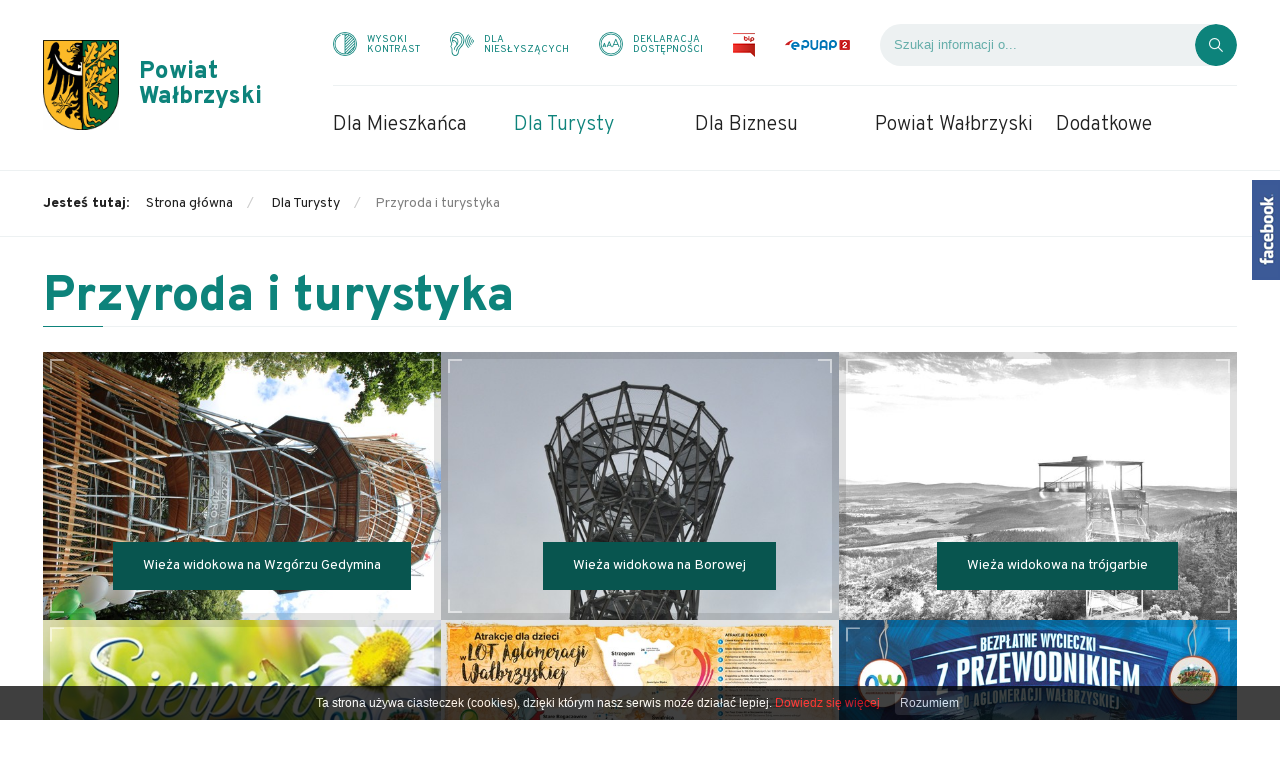

--- FILE ---
content_type: text/html; charset=UTF-8
request_url: https://www.powiatwalbrzyski.pl/Przyroda_i_turystyka.html
body_size: 5661
content:
<!DOCTYPE html>
<html lang="pl">

<head>
		<meta charset="utf-8" />
	<title>Przyroda i turystyka</title>
	<link rel="shortcut icon" href="favicon.ico" type="image/x-icon" />
	<meta name="keywords" content="Starostwo Powiatowe, Wałbrzych, Portal, powiat, samorząd, ziemia wałbrzyska" />
	<meta name="description" content="Portal Starostwa Powiatowego w Wałbrzychu" />
	<meta name="author" content="Studio Fabryka" />

	<meta property="og:title" content="Przyroda i turystyka" />
	<meta property="og:description" content="Portal Starostwa Powiatowego w Wałbrzychu" />
	<meta property="og:url" content="http://www.powiatwalbrzyski.pl/Przyroda_i_turystyka.html" />
	<meta property="og:type" content="article" />
	<!-- Global site tag (gtag.js) - Google Analytics -->
	<script async src="https://www.googletagmanager.com/gtag/js?id=G-ECJLN0H722"></script>
	<script>
		window.dataLayer = window.dataLayer || [];
		function gtag(){dataLayer.push(arguments);}
		gtag('js', new Date());

		gtag('config', 'G-ECJLN0H722');
	</script>
	<meta name="viewport" content="width=device-width, initial-scale=1.0">

	<link rel="preload" as="style" href="/css/min/main.min.css" />
	<link rel="preload" as="style" href="/css/min/prefabrykat.min.css" />
	<link rel="preload" as="style" href="/css/min/rwd.min.css" />

	<link href="https://fonts.googleapis.com/css2?family=Overpass:wght@300;400;800&display=swap" rel="stylesheet">

	<link rel="stylesheet" href="/css/min/main.min.css" />
	<link rel="stylesheet" href="/css/min/prefabrykat.min.css" />

	
	
	
	<link rel="stylesheet" href="/css/min/rwd.min.css" />

	<link rel="stylesheet" href="css/min/pagination.min.css">
	<link rel="stylesheet" media="print" onload="this.media='all'" href="https://cdnjs.cloudflare.com/ajax/libs/aos/2.3.4/aos.css" />
	<link rel="stylesheet" media="print" onload="this.media='all'" href="https://cdnjs.cloudflare.com/ajax/libs/Swiper/4.5.0/css/swiper.min.css" />


	<script src="https://code.jquery.com/jquery-3.2.1.min.js" integrity="sha256-hwg4gsxgFZhOsEEamdOYGBf13FyQuiTwlAQgxVSNgt4=" crossorigin="anonymous"></script>
		<script src="https://code.jquery.com/jquery-migrate-3.0.1.min.js" integrity="sha256-F0O1TmEa4I8N24nY0bya59eP6svWcshqX1uzwaWC4F4=" crossorigin="anonymous"></script>


		<link rel="stylesheet" href="https://code.jquery.com/ui/1.12.1/themes/base/jquery-ui.css">
		<!-- <script src="js/addons/jquery-ui.min.js"></script> -->
		<script
  src="https://code.jquery.com/ui/1.12.1/jquery-ui.min.js"
  integrity="sha256-VazP97ZCwtekAsvgPBSUwPFKdrwD3unUfSGVYrahUqU="
  crossorigin="anonymous"></script>

	<link rel="manifest" href="/manifest.json" />
	<link rel="apple-touch-icon" sizes="180x180" href="/fav/apple-touch-icon.png" />
	<link rel="icon" type="image/png" sizes="32x32" href="/fav/favicon-32x32.png" />
	<link rel="icon" type="image/png" sizes="16x16" href="/fav/favicon-16x16.png" />
	<link rel="mask-icon" href="/fav/safari-pinned-tab.svg" color="#000000" />
	<meta name="msapplication-TileColor" content="#000000" />
	<meta name="theme-color" content="#000000" />

		</head>

<body class="sub ">

		<div id="fb-root"></div>
<script>(function(d, s, id) {
  var js, fjs = d.getElementsByTagName(s)[0];
  if (d.getElementById(id)) return;
  js = d.createElement(s); js.id = id;
  js.src = "//connect.facebook.net/pl_PL/sdk.js#xfbml=1&version=v2.3";
  fjs.parentNode.insertBefore(js, fjs);
}(document, 'script', 'facebook-jssdk'));</script>

	<div class="fb_slider_right">
		<img src="img/fb_button_right.png" alt="" class="button">
		<div class="sliderbody">
			<div class="fb-page" data-href="https://www.facebook.com/ZiemiaWalbrzyska/" data-hide-cover="false" data-show-facepile="true" data-show-posts="true"><div class="fb-xfbml-parse-ignore"><blockquote cite="https://www.facebook.com/ZiemiaWalbrzyska/"><a href="https://www.facebook.com/ZiemiaWalbrzyska/">Powiat Wałbrzyski</a></blockquote></div></div>
		</div>
	</div>

	<nav id="navbar">
		<div class="container">
			<a href="/" class="logo">
				<img src="img/herb.gif" alt="Strona główna" />
				<span>
					<strong>Powiat<br>Wałbrzyski</strong>
				</span>
			</a>

			<div id="navbar_right">

				<div class="navbar_right--top">
	   			    <a href="#" class="kontrast ic hidden--mobile"><img src="img/kontrast.svg" height="25" alt="dostępność - kontrast"> <span>Wysoki<br>kontrast</span></a>
					<a href="#" class="nieslyszacy ic hidden--mobile"><img src="img/nieslyszacy.svg" height="25" alt="dostępność - transkrypcja"> <span>Dla<br>niesłyszących</span></a>
					<a href="https://www.powiatwalbrzyski.pl/Deklaracja_dostepnosci.html" class="toggleSize ic hidden--mobile"><img src="img/fontsize.svg" height="25" alt="dostępność - czcionka"> <span>Deklaracja<br>dostępności</span></a>
					<a href="https://bip.powiatwalbrzyski.pl/" target="_blank" rel="noopener noreferrer" class="bip"><img src="img/bip.png" alt="Serwis BIP Powiatu Wałbrzyskiego"></a>
					<a href="https://epuap.gov.pl/wps/portal/strefa-klienta/katalog-spraw/profil-urzedu/SPWalbrzych" target="_blank" rel="noopener noreferrer" class="epuap"><img src="img/epuap.png" alt="Sprawy urzędowe przez Internet"></a>

					<form action="/" method="GET" class="wyszukiwarka hidden--mobile">
						<input type="search" name="search" placeholder="Szukaj informacji o..." aria-label="Wyszukiwarka" label="Szukaj informacji">
						<button type="submit" aria-label="Kliknij, aby wyszukać" label="Szukaj informacji"><img src="img/szukaj.svg" height="43" alt="Szukaj informacji"></button>
					</form>






				</div>

				<div class="navbar_right--bottom">
					<ul class="navbar-nav">
						<li class="hidden--desktop">
							<form action="/" method="GET" class="wyszukiwarka">
								<input type="search" name="search" placeholder="Szukaj informacji o..." aria-label="Wyszukiwarka" label="Szukaj informacji">
								<button type="submit" aria-label="Kliknij, aby wyszukać" label="Szukaj informacji"><img src="img/szukaj.svg" height="43" alt="Szukaj informacji"></button>
							</form>
						</li>

												<li>
							<a	href="Dla_Mieszkanca.html"		role="menuitem"	aria-haspopup="true"	aria-expanded="false">
								Dla Mieszkańca							</a>
							<ul class="dropdown">
								<li>
									<a href="Nieodplatna_pomoc_prawna.html" role="menuitem">
										Nieodpłatna pomoc prawna									</a>
								</li>
								<li>
									<a href="Rzecznik_Praw_Konsumenta.html" role="menuitem">
										Rzecznik Praw Konsumenta									</a>
								</li>
								<li>
									<a href="ngo_organizacje_pozarzadowe.html" role="menuitem">
										NGO Organizacje pozarządowe									</a>
								</li>
								<li>
									<a href="Fundusz_Drog_Samorzadowych.html" role="menuitem">
										Fundusz Dróg Samorządowych									</a>
								</li>
								<li>
									<a href="Fundusz_Inwestycji_Lokalnych.html" role="menuitem">
										Fundusz Inwestycji Lokalnych									</a>
								</li>
								<li>
									<a href="Rzadowy_fundusz_Polski_Lad_38683.html" role="menuitem">
										Rządowy Fundusz Polski Ład									</a>
								</li>
								<li>
									<a href="Oswiata.html" role="menuitem">
										Oświata									</a>
								</li>
								<li>
									<a href="Zdrowie.html" role="menuitem">
										Zdrowie									</a>
								</li>
								<li>
									<a href="Dni_Powiatu_Walbrzyskiego.html" role="menuitem">
										Dni Powiatu Wałbrzyskiego									</a>
								</li>
								<li>
									<a href="Nagrody_Starosty_Walbrzyskiego_za_osiagniecia_artystyczne.html" role="menuitem">
										Nagrody Starosty									</a>
								</li>
								<li>
									<a href="Biblioteka.html" role="menuitem">
										Biblioteka									</a>
								</li>
								<li>
									<a href="http://bip.powiatwalbrzyski.pl/uchwala/1364/uchwala-nr-xxvii-49-2021" role="menuitem">
										Zasłużony dla  Powiatu									</a>
								</li>
							</ul>
						</li>
						<li>
							<a	href="#"	class="active"	role="menuitem"	aria-haspopup="true"	aria-expanded="false">
								Dla Turysty							</a>
							<ul class="dropdown">
								<li>
									<a href="Historia_i_zabytki.html" role="menuitem">
										Historia i zabytki									</a>
								</li>
								<li>
									<a href="Kompleks_RIESE.html" role="menuitem">
										Kompleks RIESE									</a>
								</li>
								<li>
									<a href="Przyroda_i_turystyka.html" role="menuitem">
										Przyroda i turystyka									</a>
								</li>
								<li>
									<a href="Ciekawe_miejsca.html" role="menuitem">
										Ciekawe miejsca									</a>
								</li>
								<li>
									<a href="Smaki_powiatu.html" role="menuitem">
										Smaki powiatu									</a>
								</li>
								<li>
									<a href="Agroturystyka.html" role="menuitem">
										Schroniska i agroturystyka									</a>
								</li>
								<li>
									<a href="Trasy_rowerowe.html" role="menuitem">
										Trasy rowerowe									</a>
								</li>
								<li>
									<a href="Wyciagi_narciarskie.html" role="menuitem">
										Wyciągi narciarskie									</a>
								</li>
							</ul>
						</li>
						<li>
							<a	href="#"		role="menuitem"	aria-haspopup="true"	aria-expanded="false">
								Dla Biznesu							</a>
							<ul class="dropdown">
								<li>
									<a href="/Wsparcie_dla_przedsiebiorcow_-_Tarcza_antykryzysowa.html" role="menuitem">
										Tarcza antykryzysowa									</a>
								</li>
								<li>
									<a href="http://ewid.powiatwalbrzyski.pl" role="menuitem">
										Informacja Przestrzenna Portal									</a>
								</li>
							</ul>
						</li>
						<li>
							<a	href="Powiat_Walbrzyski.html"		role="menuitem"	aria-haspopup="true"	aria-expanded="false">
								Powiat Wałbrzyski							</a>
							<ul class="dropdown">
								<li>
									<a href="Patronat_honorowy.html" role="menuitem">
										Patronat honorowy									</a>
								</li>
								<li>
									<a href="Rada_i_zarzad_powiatu.html" role="menuitem">
										Rada i Zarząd Powiatu									</a>
								</li>
								<li>
									<a href="Statut_powiatu.html" role="menuitem">
										Statut powiatu									</a>
								</li>
								<li>
									<a href="Strategia_Rozwoju_Powiatu_Walbrzyskiego_na_lata_2014-2020.html" role="menuitem">
										Strategia Rozwoju Powiatu Wałbrzyskiego									</a>
								</li>
								<li>
									<a href="Drogi_Powiatu_Walbrzyskiego.html" role="menuitem">
										Drogi Powiatu Wałbrzyskiego									</a>
								</li>
								<li>
									<a href="Do_pobrania_38847.html" role="menuitem">
										Do pobrania									</a>
								</li>
								<li>
									<a href="Unia_Europejska.html" role="menuitem">
										Unia Europejska									</a>
								</li>
								<li>
									<a href="Kontakt.html" role="menuitem">
										Kontakt									</a>
								</li>
								<li>
									<a href="Informacje_statystyczne.html" role="menuitem">
										Informacje statystyczne									</a>
								</li>
							</ul>
						</li>
						<li>
							<a	href="#"		role="menuitem"	aria-haspopup="true"	aria-expanded="false">
								Dodatkowe							</a>
							<ul class="dropdown">
								<li>
									<a href="Polityka_prywatnosci.html" role="menuitem">
										Polityka prywatności									</a>
								</li>
								<li>
									<a href="http://bip.powiatwalbrzyski.pl/artykul/78/4139" role="menuitem">
										Ochrona danych osobowych									</a>
								</li>
								<li>
									<a href="Deklaracja_dostepnosci.html" role="menuitem">
										Deklaracja dostępności									</a>
								</li>
								<li>
									<a href="Monitoring_wizyjny.html" role="menuitem">
										Monitoring wizyjny									</a>
								</li>
							</ul>
						</li>

						<li class="hidden--desktop ic cev">
							<a href="https://www.powiatwalbrzyski.pl/Deklaracja_dostepnosci.html" class="nieslyszacy ic"><img src="img/nieslyszacy.svg" height="25" alt="dostępność - transkrypcja"> <span>Deklaracja<br>dostępności</span></a>
							<a href="https://bip.powiatwalbrzyski.pl/" target="_blank" rel="noopener noreferrer" class="bip"><img src="img/bip.png" alt="Serwis BIP Powiatu Wałbrzyskiego"></a>
							<a href="https://epuap.gov.pl/wps/portal/strefa-klienta/katalog-spraw/profil-urzedu/SPWalbrzych" target="_blank" rel="noopener noreferrer" class="epuap"><img src="img/epuap.png" alt="Sprawy urzędowe przez Internet"></a>
						</li>
					</ul>
				</div>

			</div>
		</div>
	</nav>

<section id="breadcrumbs">
	<div class="container">
		<strong>Jesteś tutaj:</strong>
		<a href="/">Strona główna</a>

		<a href="Dla_Turysty.html">Dla Turysty</a><span>Przyroda i turystyka</span>	</div>
</section>

	<main>
		<div class="container">
	<div class="row">
		<article class="col col-12">
			<section id="turystyka">
				<h1>Przyroda i turystyka</h1>
				<div class="row istr">
										<div class="col r" loading="lazy" data-check="">
						<a href="Wieza_widokowa_na_Wzgorzu_Gedymina.html" loading="lazy">
							<span class="caption">
								<div class="caption_title">Wieża widokowa na Wzgórzu Gedymina</div>
							</span>
															<img loading="lazy" class="fluid" src="photos/p_big_38322_1.jpg" alt="Wieża widokowa na Wzgórzu Gedymina" />
													</a>
					</div>
										<div class="col r" loading="lazy" data-check="">
						<a href="Wieza_widokowa_na_Borowej.html" loading="lazy">
							<span class="caption">
								<div class="caption_title">Wieża widokowa na Borowej</div>
							</span>
															<img loading="lazy" class="fluid" src="photos/p_big_38321_1.jpg" alt="Wieża widokowa na Borowej" />
													</a>
					</div>
										<div class="col r" loading="lazy" data-check="">
						<a href="Wieza_widokowa_na_trojgarbie.html" loading="lazy">
							<span class="caption">
								<div class="caption_title">Wieża widokowa na trójgarbie</div>
							</span>
															<img loading="lazy" class="fluid" src="photos/p_big_38320_1.jpg" alt="Wieża widokowa na trójgarbie" />
													</a>
					</div>
										<div class="col r" loading="lazy" data-check="">
						<a href="Oferta_w_LOT_AW_w_sierpniu.html" loading="lazy">
							<span class="caption">
								<div class="caption_title">Oferta w LOT AW w sierpniu</div>
							</span>
															<img loading="lazy" class="fluid" src="photos/p_big_38087_1.jpg" alt="Oferta w LOT AW w sierpniu" />
													</a>
					</div>
										<div class="col r" loading="lazy" data-check="">
						<a href="LOT_dla_dzieci.html" loading="lazy">
							<span class="caption">
								<div class="caption_title">LOT dla dzieci</div>
							</span>
															<img loading="lazy" class="fluid" src="photos/p_big_38084_1.jpg" alt="LOT dla dzieci" />
													</a>
					</div>
										<div class="col r" loading="lazy" data-check="">
						<a href="Bezplatne_wycieczki_w_wakacje.html" loading="lazy">
							<span class="caption">
								<div class="caption_title">Bezpłatne wycieczki w wakacje</div>
							</span>
															<img loading="lazy" class="fluid" src="photos/p_big_38052_1.jpg" alt="Bezpłatne wycieczki w wakacje" />
													</a>
					</div>
										<div class="col r" loading="lazy" data-check="">
						<a href="Aglomeracja_Walbrzyska_dla_aktywnych.html" loading="lazy">
							<span class="caption">
								<div class="caption_title">Aglomeracja Wałbrzyska dla aktywnych</div>
							</span>
															<img loading="lazy" class="fluid" src="photos/p_big_37950_1.jpg" alt="Aglomeracja Wałbrzyska dla aktywnych" />
													</a>
					</div>
										<div class="col r" loading="lazy" data-check="">
						<a href="Wieze_widokowe_w_powiecie_walbrzyskim.html" loading="lazy">
							<span class="caption">
								<div class="caption_title">Wieże widokowe w powiecie wałbrzyskim</div>
							</span>
															<img loading="lazy" class="fluid" src="photos/p_big_37949_1.jpg" alt="Wieże widokowe w powiecie wałbrzyskim" />
													</a>
					</div>
										<div class="col r" loading="lazy" data-check="">
						<a href="Ziemia_Walbrzyska_-_dla_aktywnych.html" loading="lazy">
							<span class="caption">
								<div class="caption_title">Ziemia Wałbrzyska ? dla aktywnych</div>
							</span>
															<img loading="lazy" class="fluid" src="photos/p_big_37733_1.jpg" alt="Ziemia Wałbrzyska ? dla aktywnych" />
													</a>
					</div>
									</div>
				<div class="row cc">
					<!-- paginator -->
					<ul class="pagination ic cc mt-3 px">
						<li class="active"><a href="/Przyroda_i_turystyka.html?&p=1">1</a></li><li class="insertPage"><input type="text" value="" name="page" placeholder="..." min="1" max="2"></li><li class="insertPage"><input type="text" value="" name="page" placeholder="..." min="1" max="2"></li><li><a href="/Przyroda_i_turystyka.html?&p=2">2</a></li>					</ul>
				</div>



			</section>
	</div>
</div>	</main>


	<div class="container">
		<hr class="bottom_hr">
	</div>

	<footer>
		<div class="container">
			<div class="row cb">
				<div class="col col-3">
					<p><span style="font-size: 14px;"><strong>STAROSTWO POWIATOWE</strong></span><br>Aleja Wyzwolenia&nbsp;20-24<br>58 - 300 Wałbrzych</p>
<p><span style="font-size: 22px;">+48 74 84 60 700</span><br><br><strong>sekretariat@powiatwalbrzyski.pl</strong></p>				</div>
				<div class="col col-3">
					<p><strong>GODZINY PRACY URZĘDU</strong></p>
<table style="border: 0px;" border="0" cellspacing="0" cellpadding="0">
<tbody>
<tr style="border: 0px;">
<td style="padding: 0px 5px 0px 0px; border: 0px;"><span style="font-size: 14px;">Poniedziałek</span></td>
<td style="padding: 0px 5px 0px 0px; border: 0px;">&nbsp;</td>
<td style="padding: 0px 5px 0px 0px; border: 0px;"><span style="font-size: 14px;"><span style="font-size: 14px;">7:00&nbsp;- 15:00</span></span></td>
</tr>
<tr style="border: 0px;">
<td style="padding: 0px 5px 0px 0px; border: 0px;"><span style="font-size: 14px;">Wtorek</span></td>
<td style="padding: 0px 5px 0px 0px; border: 0px;">&nbsp;</td>
<td style="padding: 0px 5px 0px 0px; border: 0px;"><span style="font-size: 14px;"><span style="font-size: 14px;">7:00&nbsp;- 16:00</span></span></td>
</tr>
<tr style="border: 0px;">
<td style="padding: 0px 5px 0px 0px; border: 0px;"><span style="font-size: 14px;">Środa</span></td>
<td style="padding: 0px 5px 0px 0px; border: 0px;">&nbsp;</td>
<td style="padding: 0px 5px 0px 0px; border: 0px;"><span style="font-size: 14px;"><span style="font-size: 14px;">7:00&nbsp;- 15:00</span></span></td>
</tr>
<tr style="border: 0px;">
<td style="padding: 0px 5px 0px 0px; border: 0px;"><span style="font-size: 14px;">Czwartek</span></td>
<td style="padding: 0px 5px 0px 0px; border: 0px;">&nbsp;</td>
<td style="padding: 0px 5px 0px 0px; border: 0px;"><span style="font-size: 14px;"><span style="font-size: 14px;">7:00&nbsp;- 15:00</span></span></td>
</tr>
<tr style="border: 0px;">
<td style="padding: 0px 5px 0px 0px; border: 0px;"><span style="font-size: 14px;">Piątek</span></td>
<td style="padding: 0px 5px 0px 0px; border: 0px;">&nbsp;</td>
<td style="padding: 0px 5px 0px 0px; border: 0px;"><span style="font-size: 14px;"><span style="font-size: 14px;">7:00&nbsp;- 14:00</span></span></td>
</tr>
</tbody>
</table>				</div>
				<div class="col col-3">
					<p><strong>INFORMACJE</strong></p>
<ul>
<li><a href="../Polityka_prywatnosci.html">Polityka prywatności</a></li>
<li><a href="../Deklaracja_dostepnosci.html">Deklaracja dostępności</a></li>
<li><a href="https://bip.powiatwalbrzyski.pl/artykul/78/4139">Ochrona danych osobowych</a></li>
</ul>				</div>
				<div class="col col-3">
					<p>&nbsp;</p>
<p><a href="https://archiwum.powiatwalbrzyski.pl" target="_blank">Archiwalna wersja strony www</a></p>
<p><a href="http://oldbip.powiatwalbrzyski.pl" target="_blank">Archiwalna wersja strony BIP</a></p>				</div>
					
			</div>
			<hr class="bottom_hr">
			<img src="img/ue_2023a.jpg" class="row cb" alt="Fundusze Europejskie" />
			<div class="row cb ic">
				<span class="copy">&copy; 2020-2026 Starostwo Powiatowe w Wałbrzychu</span>

				<a href="https://studiofabryka.pl" class="madeby" title="strony internetowe, dobry cms, sklepy internetowe, studio fabryka">
					<small>realizacja 2020</small>
					<img src="img/studiofabryka_white.svg" alt="Strony internetowe, Studio Fabryka" />
				</a>
			</div>
		</div>
	</footer>

	<script src="js/addons/pagination.js"></script>
	<script src="js/main.js"></script>

	
		<script>(function(d){var s = d.createElement("script");s.setAttribute("data-account", "nNGfBtcK56");s.setAttribute("src", "https://cdn.userway.org/widget.js");(d.body || d.head).appendChild(s);})(document)</script><noscript>Please ensure Javascript is enabled for purposes of <a href="https://userway.org">website accessibility</a></noscript>
</body>

</html> 

--- FILE ---
content_type: text/css
request_url: https://www.powiatwalbrzyski.pl/css/min/main.min.css
body_size: 5796
content:
a,abbr,acronym,address,applet,article,aside,audio,b,big,blockquote,body,canvas,caption,center,cite,code,dd,del,details,dfn,div,dl,dt,em,embed,fieldset,figcaption,figure,footer,form,h1,h2,h3,h4,h5,h6,header,hgroup,html,i,iframe,img,ins,kbd,label,legend,li,mark,menu,nav,object,ol,output,p,pre,q,ruby,s,samp,section,small,span,strike,strong,sub,summary,sup,table,tbody,td,tfoot,th,thead,time,tr,tt,u,ul,var,video{margin:0;padding:0;border:0;font-size:100%;font:inherit;vertical-align:baseline}article,aside,details,figcaption,figure,footer,header,hgroup,menu,nav,section{display:block}body{line-height:1}ol,ul{list-style:none}blockquote,q{quotes:none}blockquote:after,blockquote:before,q:after,q:before{content:'';content:none}table{border-collapse:collapse;border-spacing:0}a,button,input,select,textarea{outline:0}a{text-decoration:none}.container{width:100%;max-width:1194px;margin:0 auto}.container-fluid{width:calc(100% - 2 *);margin:0 5vw}:root{font-size:14px}body{font-size:1rem;font-family:Overpass,sans-serif;line-height:1.85em;font-weight:400;color:#202020;-webkit-font-variant-ligatures:no-common-ligatures;font-variant-ligatures:no-common-ligatures}body b,body strong{font-weight:800}.h1,.h2,.h3,.h4,.h5,.h6,h1,h2,h3,h4,h5,h6{font-family:Overpass,sans-serif;font-weight:800;margin:30px 0 15px;line-height:1.1em;color:#0d837b}.h1,h1{font-size:3.5rem}.h2,h2{font-size:2.78571rem}.h3,h3{font-size:2.21429rem}.h4,h4{font-size:1.78571rem}.h5,h5{font-size:1.42857rem}.h6,h6{font-size:1.14286rem}.sub .h1,.sub h1{font-size:3.5rem}.sub .h2,.sub h2{font-size:2.78571rem}.sub .h3,.sub h3{font-size:2.21429rem}.sub .h4,.sub h4{font-size:1.78571rem}.sub .h5,.sub h5{font-size:1.42857rem}.sub .h6,.sub h6{font-size:1.14286rem}.lead{font-size:1.42857rem;line-height:1.85em;font-weight:300}ol,p,ul{margin-bottom:14px}ol,ul{margin-left:30px}ol>li,ul>li{margin-bottom:7px}ul>li{list-style:disc outside}ol>li{list-style:decimal outside}blockquote{display:block;padding-left:90px;position:relative}blockquote em,blockquote small{display:block}blockquote em{font-size:1.3rem;line-height:1.85em;font-style:normal;color:#202020;text-align:left;margin-top:1.5em}blockquote p,blockquote small{text-align:right;font-size:1rem;color:#095e58;margin-bottom:1.5em}blockquote::before{position:absolute;top:3.5rem;left:0;content:'”';font-family:serif;opacity:.1;font-size:180px}.well{background:rgba(0,0,0,.05);padding:1rem 1.5rem}.text-left,.tl{text-align:left}.tc,.text-center{text-align:center}.text-right,.tr{text-align:right}.bold,.strong,b,strong{font-weight:800}.fw-100{font-weight:100}.fw-200{font-weight:200}.fw-300{font-weight:300}.fw-400{font-weight:400}.fw-500{font-weight:500}.fw-600{font-weight:600}.fw-700{font-weight:800}.fw-800{font-weight:800}.fw-900{font-weight:900}.fluid{max-width:100%;height:auto;display:block}.r-m,.responsive-media{position:relative;overflow:hidden;padding-top:56.25%}.r-m iframe,.responsive-media iframe{position:absolute;top:0;left:0;width:100%;height:100%;border:0}.alerts{position:relative}.alert{position:absolute;top:0;left:0;z-index:1;display:block;padding:10px 15px;margin-bottom:10px;color:#fff;font-weight:800;background-color:#ccc;width:calc(100% - 30px)}.alert.alert-success{background-color:#008020;z-index:20}.alert.alert-warning{background-color:#f59f00;z-index:2}.alert.alert-danger{background-color:#e42417;z-index:1}.alert.alert-info{background-color:#4babe2;z-index:20}.btn{background:#0d837b;display:inline-block;text-align:center;text-decoration:none;border:1px solid #0d837b;border-radius:8px;padding:.8rem 1.5rem .7rem;line-height:1em;font-family:Overpass,sans-serif;font-size:1rem;color:#fff;-webkit-transition:all .2s;transition:all .2s;font-family:Overpass,sans-serif}.btn:hover{background:#11a89e;border-color:#11a89e;-webkit-transform:translateY(-2px);transform:translateY(-2px);-webkit-box-shadow:0 3px 5px -1px rgba(0,0,0,.2);box-shadow:0 3px 5px -1px rgba(0,0,0,.2)}.btn:focus{background:#095e58;border-color:#095e58;-webkit-transform:translateY(1px);transform:translateY(1px);-webkit-box-shadow:0 0 2px 0 rgba(0,0,0,.2);box-shadow:0 0 2px 0 rgba(0,0,0,.2)}.btn.block{display:block}.btn.big{padding:1rem 3rem;font-size:1.5rem}.btn.small{font-size:.9rem;padding:.4rem .8rem}button{cursor:pointer}.btn.alt{background:0 0;color:#0d837b;border:1px solid #0d837b}.btn.alt:hover{color:#fff;background:#0d837b;-webkit-transform:translateY(-2px);transform:translateY(-2px);-webkit-box-shadow:0 3px 5px -1px rgba(0,0,0,.2);box-shadow:0 3px 5px -1px rgba(0,0,0,.2)}.btn.alt:focus{color:#fff;background:#095e58;-webkit-transform:translateY(1px);transform:translateY(1px);-webkit-box-shadow:0 0 2px 0 rgba(0,0,0,.2);box-shadow:0 0 2px 0 rgba(0,0,0,.2)}.bg-info{background:#4babe2;border-color:#4babe2}.bg-danger{background:#e42417;border-color:#e42417}.bg-warning{background:#f59f00;border-color:#f59f00}.bg-success{background:#008020;border-color:#008020}.bg-primary{background:#0d837b;border-color:#0d837b}.bg-secondary{background:#202020;border-color:#202020}.color-white{color:#fff}.color-black{color:#000}.color-info{color:#4babe2}.color-danger{color:#e42417}.color-warning{color:#f59f00}.color-success{color:#008020}.color-primary{color:#0d837b}.color-secondary{color:#202020}.bg-none{background:0 0!important}.navbar__toggler{display:none}body{padding-top:170px}#navbar{background:#fff;height:170px;position:fixed;top:0;left:0;width:100%;z-index:999;-webkit-transition:all .2s;transition:all .2s}#navbar .container,#navbar .container-fluid{height:100%;display:-webkit-box;display:-ms-flexbox;display:flex;-webkit-box-align:center;-ms-flex-align:center;align-items:center;-webkit-box-pack:justify;-ms-flex-pack:justify;justify-content:space-between}.logo{display:-webkit-box;display:-ms-flexbox;display:flex;-webkit-box-align:center;-ms-flex-align:center;align-items:center}.logo img{height:90px;display:block;-webkit-transition:all .2s;transition:all .2s;margin-right:20px}.logo span em,.logo span strong{display:block;color:#0d837b;-webkit-transition:all .2s;transition:all .2s}.logo strong{font-size:1.71429rem}.logo em{font-size:1.28571rem}.navbar_right--top{display:-webkit-box;display:-ms-flexbox;display:flex;-webkit-box-align:center;-ms-flex-align:center;align-items:center;height:80px;-webkit-transition:all .2s;transition:all .2s}.navbar_right--top a{margin-right:30px;display:-webkit-box;display:-ms-flexbox;display:flex;-webkit-box-align:center;-ms-flex-align:center;align-items:center;line-height:1em}.navbar_right--top a img{display:block}.navbar_right--bottom{height:80px;display:-webkit-box;display:-ms-flexbox;display:flex;-webkit-box-align:center;-ms-flex-align:center;align-items:center;-webkit-box-pack:end;-ms-flex-pack:end;justify-content:flex-end;border-top:1px solid #edf1f2}.kontrast img,.nieslyszacy img,.toggleSize img{margin-right:10px}.kontrast span,.nieslyszacy span,.toggleSize span{display:block;line-height:1em;font-size:.71429rem;color:#0d837b;text-transform:uppercase}.wyszukiwarka{display:-webkit-box;display:-ms-flexbox;display:flex;-webkit-box-align:stretch;-ms-flex-align:stretch;align-items:stretch;border-radius:50px;background-color:#edf1f2;width:357px;height:42px}.wyszukiwarka input{-webkit-box-flex:1;-ms-flex-positive:1;flex-grow:1;border:0;border-radius:50px 0 0 50px;background-color:transparent;color:#0d837b;-webkit-box-sizing:border-box;box-sizing:border-box;padding:0 1rem}.wyszukiwarka input::-webkit-input-placeholder{color:#0d837b;opacity:.6;-webkit-transition:opacity .2s;transition:opacity .2s}.wyszukiwarka input:-ms-input-placeholder{color:#0d837b;opacity:.6;-webkit-transition:opacity .2s;transition:opacity .2s}.wyszukiwarka input::-ms-input-placeholder{color:#0d837b;opacity:.6;-webkit-transition:opacity .2s;transition:opacity .2s}.wyszukiwarka input::placeholder{color:#0d837b;opacity:.6;-webkit-transition:opacity .2s;transition:opacity .2s}.wyszukiwarka input:focus::-webkit-input-placeholder{opacity:.3}.wyszukiwarka input:focus:-ms-input-placeholder{opacity:.3}.wyszukiwarka input:focus::-ms-input-placeholder{opacity:.3}.wyszukiwarka input:focus::placeholder{opacity:.3}.wyszukiwarka button{-webkit-box-flex:0;-ms-flex-positive:0;flex-grow:0;-ms-flex-negative:0;flex-shrink:0;border:0;padding:0;background-color:transparent;border-radius:100%;display:block;width:42px;-webkit-transition:all .2s;transition:all .2s;overflow:hidden}.wyszukiwarka button:hover{-webkit-filter:brightness(1.02);filter:brightness(1.02)}.wyszukiwarka button:hover img{-webkit-transform:rotate(90deg);transform:rotate(90deg)}.wyszukiwarka button:focus{-webkit-transform:scale(.98);transform:scale(.98);-webkit-filter:brightness(.9);filter:brightness(.9)}.wyszukiwarka button img{display:block;-webkit-transition:all .2s;transition:all .2s}#navbar.affix{background:#fff;height:70px;-webkit-box-shadow:0 10px 30px -5px rgba(0,0,0,.1);box-shadow:0 10px 30px -5px rgba(0,0,0,.1)}#navbar.affix .navbar_right--top{margin-top:-80px}#navbar.affix .logo strong{font-size:1.14286rem;line-height:1em}#navbar.affix .logo em{font-size:1rem}#navbar.affix .logo img{height:50px}.navbar-nav{margin:0;padding:0;list-style:none;display:-webkit-box;display:-ms-flexbox;display:flex;-webkit-box-align:center;-ms-flex-align:center;align-items:center;-webkit-box-pack:start;-ms-flex-pack:start;justify-content:flex-start;width:100%}.navbar-nav li{list-style:none;margin-left:0;margin-bottom:0;position:relative;-webkit-box-flex:1;-ms-flex:1;flex:1}.navbar-nav a{text-decoration:none;font-family:Overpass,sans-serif;font-size:1.42857rem;color:#202020;padding:0;-webkit-transition:all .2s;transition:all .2s}.navbar-nav>li>a{font-weight:300}.navbar-nav .active>a,.navbar-nav a.active,.navbar-nav a:focus,.navbar-nav a:hover,.navbar-nav li:hover>a{color:#0d837b}.dropdown{position:absolute;top:100%;left:0;margin:0;padding:0;min-width:230px;background:#fff;border-radius:0;-webkit-box-shadow:0 5px 15px -2px rgba(0,0,0,.2);box-shadow:0 5px 15px -2px rgba(0,0,0,.2);-webkit-transform:scaleY(0);transform:scaleY(0);opacity:0;-webkit-transform-origin:top;transform-origin:top;-webkit-transition:all .2s;transition:all .2s}li:hover>.dropdown{-webkit-transform:scaleY(1);transform:scaleY(1);opacity:1}.dropdown .dropdown{top:0;left:100%}.toLeft>.dropdown{right:0;left:auto}.dropdown .toLeft>.dropdown{top:0;right:100%;left:auto}.dropdown li{margin:0;list-style:none;padding:0;display:block;width:100%}.dropdown a{padding:10px 15px;display:block;border-top:1px solid #e2e2e2;line-height:1.1;font-size:14px;font-family:Overpass,sans-serif;border-radius:0}.dropdown a::after{display:none}.dropdown>li:hover>a{background:#0d837b;color:#fff}.dropdown>li:first-child>a{border:0}body{width:100%;overflow-x:hidden}#main a:not(.btn){color:#0d837b;-webkit-transition:all .2s;transition:all .2s;text-decoration:none}#main a:not(.btn):hover{color:#095e58;text-decoration:underline}header{background-color:#edf1f2;padding:30px 0}header .swiper-container{margin-right:4px;height:100%}header .swiper-container .swiper-slide img{width:100%;height:100%;-o-object-fit:cover;object-fit:cover;-o-object-position:center;object-position:center}header .row{-webkit-box-align:stretch;-ms-flex-align:stretch;align-items:stretch}header .col-6{width:50%;max-width:50%;-ms-flex-preferred-size:50%;flex-basis:50%;margin:0}header .col-6 .col-6:not(:last-child){margin-right:4px;width:calc(50% - 4px);max-width:calc(50% - 4px);-ms-flex-preferred-size:calc(50% - 4px);flex-basis:calc(50% - 4px)}header .col-6 .row:not(:last-child){margin-bottom:4px}header a{display:block;position:relative;overflow:hidden;height:100%;-webkit-transition:opacity .2s;transition:opacity .2s}header a img{position:relative;display:block;width:100%;height:100%;-o-object-fit:cover;object-fit:cover;-o-object-position:center;object-position:center;z-index:1;-webkit-transition:all .3s;transition:all .3s}header a .caption{position:absolute;bottom:0;left:0;z-index:20;-webkit-box-sizing:border-box;box-sizing:border-box;padding:60px 20px 20px;width:100%;color:#fff;background:-webkit-gradient(linear,left bottom,left top,from(rgba(0,0,0,.9)),to(transparent));background:linear-gradient(0deg,rgba(0,0,0,.9),transparent)}header a .caption small{font-weight:400;font-size:.725rem;line-height:1.1em;display:block;margin-bottom:10px}header a .caption strong{font-weight:800;font-size:1.14286rem;line-height:1.3em;display:block}header a:hover{opacity:.9}header a:hover img{-webkit-transform:scale(1.1);transform:scale(1.1)}.swiper-slide .caption strong{font-size:1.78571rem}.home main{padding:30px 0}.home h1,.home h2,.home h3{font-size:1.78571rem;margin-top:0;margin-bottom:30px;position:relative;padding-bottom:15px}.home h1::after,.home h1::before,.home h2::after,.home h2::before,.home h3::after,.home h3::before{content:'';display:block;height:1px;position:absolute;bottom:0;left:0}.home h1::after,.home h2::after,.home h3::after{z-index:20;width:60px;background-color:#0d837b}.home h1::before,.home h2::before,.home h3::before{z-index:10;width:100%;background-color:#edf1f2}.sub h1{margin-top:35px;margin-bottom:25px;position:relative;padding-bottom:2px}.sub h1::after,.sub h1::before{content:'';display:block;height:1px;position:absolute;bottom:0;left:0}.sub h1::after{z-index:20;width:60px;background-color:#0d837b}.sub h1::before{z-index:10;width:100%;background-color:#edf1f2}.sub h1 .data{font-weight:400;color:grey}.sub aside{margin-top:45px}.sub aside h3,.sub aside h4,.sub aside h5{font-size:1.78571rem;margin-top:0;margin-bottom:30px;position:relative;padding-bottom:15px}.sub aside h3::after,.sub aside h3::before,.sub aside h4::after,.sub aside h4::before,.sub aside h5::after,.sub aside h5::before{content:'';display:block;height:1px;position:absolute;bottom:0;left:0}.sub aside h3::after,.sub aside h4::after,.sub aside h5::after{z-index:20;width:60px;background-color:#0d837b}.sub aside h3::before,.sub aside h4::before,.sub aside h5::before{z-index:10;width:100%;background-color:#edf1f2}#news .card{margin-bottom:10px}#news .card_label{background-color:#0d837b;color:#fff;font-size:.71429rem;text-transform:uppercase;line-height:1.5em;display:inline-block;padding:2px 6px 0;border-radius:3px;margin-right:10px;font-weight:800}#news .card_label.id-31092,#news .card_label.id-37407{background-color:#f77411}#news .card_label.id-37705,#news .card_label.id-37747{background-color:#db2955}#news .card_label.id-37694{background-color:#039}#news .card_label.id-37697,#news .card_label.id-37702,#news .card_label.id-37704{background-color:#71b340}#news small{color:grey;font-size:.85714rem;line-height:1em;position:relative;top:2px}#news .card_img{margin:15px 0;display:block;width:100%;overflow:hidden}#news .card_img img{-webkit-transition:all .2s;transition:all .2s;display:block;width:100%}#news .card_img:hover img{-webkit-transform:scale(1.1);transform:scale(1.1);opacity:.9}#news .card_title{font-weight:800;color:#0d837b;display:block;font-size:1.42857rem;margin-bottom:10px;margin-top:23px;-webkit-transition:color .2s;transition:color .2s}#news .card_title:hover{color:#08554f}aside section{margin-bottom:30px}.tabs{display:-webkit-box;display:-ms-flexbox;display:flex;-webkit-box-align:stretch;-ms-flex-align:stretch;align-items:stretch;justify-items:flex-start}.tabs a{-webkit-box-flex:1;-ms-flex:auto;flex:auto;-webkit-box-sizing:border-box;box-sizing:border-box;border:1px solid #edf1f2;border-right:1px solid #fff;border-bottom:1px solid #fff;background-color:#edf1f2;font-size:1rem;color:#202020;padding:15px 15px 10px;text-align:center;line-height:1em;-webkit-transition:all .2s;transition:all .2s}.tabs a:hover{opacity:.8;color:#0d837b}.tabs a.active{background-color:#fff;border:1px solid #edf1f2;border-bottom:1px solid #fff;color:#0d837b}.tab_content:not(.tab_content--active){display:none}.tab_content{padding:15px 0}.event{display:-webkit-box;display:-ms-flexbox;display:flex;-webkit-box-align:center;-ms-flex-align:center;align-items:center;padding-bottom:15px;margin-bottom:15px;border-bottom:1px solid #edf1f2}.event_date{display:-webkit-box;display:-ms-flexbox;display:flex;-webkit-box-orient:vertical;-webkit-box-direction:normal;-ms-flex-direction:column;flex-direction:column;-webkit-box-align:stretch;-ms-flex-align:stretch;align-items:stretch;justify-items:center;margin-right:15px;width:45px;height:45px;border-radius:8px;background-color:#fbac42;color:#fff;font-weight:800;text-transform:uppercase;overflow:hidden;text-align:center;-webkit-box-sizing:border-box;box-sizing:border-box}.event_date small,.event_date strong{display:block;-webkit-box-sizing:border-box;box-sizing:border-box}.event_date strong{font-size:1.42857rem;padding-top:5px;line-height:1.2em}.event_date small{background-color:#f77411;font-size:.71429rem;line-height:1.3em;padding-top:3px}.event_title{font-size:1rem;color:#202020;-webkit-transition:all .2s;transition:all .2s;line-height:1.3em}.event_title:hover{color:#0d837b}#skroty ul{margin:0;padding:0;display:-webkit-box;display:-ms-flexbox;display:flex;width:100%;-ms-flex-wrap:wrap;flex-wrap:wrap;gap:15px}#skroty ul li{list-style:none;margin:0;-ms-flex-preferred-size:47.9%;flex-basis:47.9%;max-width:47.9%;-webkit-box-sizing:border-box;box-sizing:border-box}#skroty ul a{display:-webkit-box;display:-ms-flexbox;display:flex;-webkit-box-align:center;-ms-flex-align:center;align-items:center;padding:12px 0;border-bottom:1px solid #edf1f2;color:#202020;-webkit-transition:all .2s;transition:all .2s}#skroty ul a:hover{color:#0d837b;text-indent:3px}#skroty ul a img{display:block;margin-right:10px}#polecamy a{display:-webkit-box;display:-ms-flexbox;display:flex;-webkit-box-align:center;-ms-flex-align:center;align-items:center;padding:5px 30px;-webkit-box-sizing:border-box;box-sizing:border-box;width:100%;border-left:4px solid #fbac42;background-color:#0d837b;margin-bottom:4px;color:#fff;font-size:1.14286rem;line-height:1em;-webkit-transition:all .2s;transition:all .2s}#polecamy a strong{position:relative;top:3px}#polecamy a img{display:block;margin-right:30px}#polecamy a:hover{border-left-width:10px;-webkit-filter:brightness(1.1);filter:brightness(1.1)}#boksy{padding:30px 0;position:relative}#boksy .slider{-webkit-box-sizing:border-box;box-sizing:border-box;padding:0 47px}#boksy .slider img{display:block;width:100%}#boksy .next,#boksy .prev{height:100%;width:47px;display:-webkit-box;display:-ms-flexbox;display:flex;-webkit-box-align:center;-ms-flex-align:center;align-items:center;-webkit-box-pack:center;-ms-flex-pack:center;justify-content:center;background-color:#0d837b;position:absolute;top:0;z-index:666;-webkit-transition:all .2s;transition:all .2s}#boksy .next img,#boksy .prev img{-webkit-transition:all .2s;transition:all .2s}#boksy .next:hover,#boksy .prev:hover{-webkit-filter:brightness(1.1);filter:brightness(1.1)}#boksy .prev{left:0}#boksy .prev:hover img{-webkit-transform:translateX(-3px);transform:translateX(-3px)}#boksy .next{right:0}#boksy .next:hover img{-webkit-transform:translateX(3px);transform:translateX(3px)}#galeria,#pliki{margin-top:15px}aside #news .card{display:-webkit-box;display:-ms-flexbox;display:flex;margin-bottom:30px;align-items:center}aside #news .card_img{margin-right:30px;margin-top:0;margin-bottom:0;flex-grow:0;max-width:140px;overflow:hidden}aside #news .card_label{display:none}aside #news .card_img img{display:block;width:100%;height:100%;object-fit:cover;object-position:center}aside #news .card_title{font-size:1rem;line-height:1.3em;margin-top:0;margin-bottom:0}aside #news .ic{flex-direction:column-reverse;align-items:flex-start;justify-content:flex-start}footer{background:url(/img/footer.jpg) right bottom no-repeat}footer .copy{color:#fff}footer .row{padding:0 0 40px}footer .row:first-child{padding:0 0 0px;line-height:1.5em}.madeby{line-height:1em}.madeby img{display:block;width:92px}.madeby small{float:left;color:#fff;font-size:.71429rem;margin:1.5px 3px 0 0;display:inline-block;font-family:arial}.lg-backdrop.in{opacity:.8!important}.fluid{max-width:100%;height:auto;display:block}.r-m,.responsive-media{position:relative;overflow:hidden;padding-top:56.25%}.r-m iframe,.responsive-media iframe{position:absolute;top:0;left:0;width:100%;height:100%;border:0}.alerts{position:relative}.alert{position:absolute;top:0;left:0;z-index:1;display:block;padding:10px 15px;margin-bottom:10px;color:#fff;font-weight:800;background-color:#ccc;width:calc(100% - 30px)}.alert.alert-success{background-color:#008020;z-index:20}.alert.alert-warning{background-color:#f59f00;z-index:2}.alert.alert-danger{background-color:#e42417;z-index:1}.alert.alert-info{background-color:#4babe2;z-index:20}.fb_slider_right{position:fixed;top:180px;right:-320px;z-index:10000;width:348px;height:100px;overflow:hidden;transition:all .3s ease-in-out;-o-transition:all .3s ease-in-out;-ms-transition:all .3s ease-in-out;-moz-transition:all .3s ease-in-out;-webkit-transition:all .3s ease-in-out}.fb_slider_right .sliderbody{float:left;width:320px}.fb_slider_right:hover{right:0;height:100%}.fb_slider_right .button,.fb_slider_right iframe{float:left;background:#fff}.sub #main li li{margin-top:5px}.data{text-transform:uppercase;letter-spacing:1px;font-size:.875rem}.sub #main em{font-style:italic}.bottom_hr{margin:10px 0 25px;border:0;border-bottom:1px solid #e2e2e2}.home .bottom_hr{margin-top:20px}.home main{padding-bottom:0}.nav-stacked{margin:0}.nav-stacked li{list-style:none;margin:0;padding:0}.nav-stacked a{padding:10px 20px;width:100%;display:block;box-sizing:border-box;font-size:1.2rem;border-left:5px solid #f2f2f2;color:#202020;transition:all .2s;line-height:1.3em}.nav-stacked a:hover{border-left-width:8px;color:#08554f}.nav-stacked .active>a{color:#08554f;border-left-color:#095e58}.sub #turystyka .col{margin:0;flex-basis:33.3333%}.sub #turystyka .row a{display:flex;position:relative;align-items:flex-end;justify-content:center;overflow:hidden;height:100%}.sub #turystyka .row a::before{content:'';display:block;position:absolute;z-index:2;top:0;left:0;box-sizing:border-box;width:100%;height:100%;border:7px solid rgba(0,0,0,.1)}.sub #turystyka .row a::after{content:'';position:absolute;top:7px;right:7px;bottom:7px;left:7px;-webkit-transition:all .2s;transition:all .2s;will-change:border;z-index:10;border:2px solid #ffffff80;clip-path:polygon(0 calc(100% - 1rem),0 100%,1rem 100%,1rem 0,0 0,0 1rem,100% 1rem,100% 0,calc(100% - 1rem) 0,calc(100% - 1rem) 100%,100% 100%,100% calc(100% - 1rem));-webkit-clip-path:polygon(0 calc(100% - 1rem),0 100%,1rem 100%,1rem 0,0 0,0 1rem,100% 1rem,100% 0,calc(100% - 1rem) 0,calc(100% - 1rem) 100%,100% 100%,100% calc(100% - 1rem));transition:all .2s}.sub #turystyka .row a .caption{z-index:30;position:absolute;color:#fff;box-sizing:border-box;padding:15px 30px;margin:0 20px;text-align:center;background-color:#08554f;bottom:30px;transition:all .2s;line-height:1.3em}.sub #turystyka .row a img{display:block;width:100%;height:100%;object-fit:cover;object-position:center;transition:all 1s;position:relative;z-index:1}.sub #turystyka .row a:hover img{transform:scale(1.03)}.sub #turystyka .row a:hover .caption{background-color:#0d837b}.sub #turystyka .row a:hover::after{top:21px;left:21px;right:21px;bottom:21px}#breadcrumbs{border-top:1px solid #edf1f2;border-bottom:1px solid #edf1f2;padding:20px 0}#breadcrumbs a{color:#202020;transition:color .2s}#breadcrumbs a::after{content:'/';display:inline-block;color:#ccc;margin:0 1rem}#breadcrumbs a:hover{color:#0d837b;text-decoration:none}#breadcrumbs strong{margin-right:1rem}#breadcrumbs span{color:grey}.sub aside.col-3{margin-top:73px}.sub aside.col-3 h4::after,.sub aside.col-3 h4::before{display:none}.sub .downloads a{padding:20px;width:100%;box-sizing:border-box}.sub .downloads a img{width:42px}.downloads a .text{padding-left:15px}.downloads a .text strong{font-weight:400!important;line-height:1.3em}.item a{color:#111;transition:color .2s}.item a:hover{color:#0d837b}.pagination{margin-top:30px}.wydarzenia{background:#f4f4f4}.wydarzenia .card{background:0 0;border:0;padding:15px;border-radius:0;border-bottom:1px solid rgba(0,0,0,.2);flex-direction:row-reverse;justify-content:center}.wydarzenia .card-img-right{float:right;margin-left:15px;max-width:33.3333%;flex:0 0 100%}.wydarzenia .card-img-right img{width:100%}.wydarzenia .card-body{padding:0;display:flex;flex-direction:column;justify-content:center;flex:100% 0 64.6666%}.wydarzenia .card-body small{font-size:14px;color:#5b6770;display:block;margin-top:5px;line-height:1em;padding:2px 0 8px 25px}.wydarzenia .card-title a{color:#011627;font-size:18px}.wydarzenia .card-title a:hover{color:#ff0600}.wydarzenia .data{background:url(../img/cal.png) 0 0 no-repeat}.wydarzenia .miejsce{background:url(../img/miejsce.png) 0 0 no-repeat}.kalendarz{margin-top:30px}.eventlist{float:left;display:none;margin:-273px 0 0 0;background:#fff;border:1px solid #ddd;width:100%;height:275px;position:relative;z-index:200;padding:10px;opacity:.95;box-sizing:border-box}#events .akordeon{width:100%}.eventlist h3{font-size:18px;margin:0 0 10px 0}.eventlist .eventDay,.eventlist .item .body{display:none}.eventlist .item{border-top:1px solid #ddd;padding:5px 0}.eventlist h4{font-size:15px}.eventlist .close{position:absolute;bottom:3px;right:3px;font-size:11px;color:#fff;font-weight:400;background:#0d837b;padding:2px 4px 3px;opacity:1}.eventlist .close:hover{background:#1576b7}.eventlist .theEvents{float:left;width:100%!important;height:200px;overflow:auto}#wszystkie .ui-datepicker{width:100%;padding:0}#wszystkie .ui-datepicker-inline{float:none;margin:10px 0 0}.ui-datepicker td a,.ui-datepicker td span{padding:.5em .2em;text-align:center}.ui-widget-content{border:0}.ui-datepicker th,.ui-widget,.ui-widget b,.ui-widget strong{font-weight:400!important;font-size:1.1em}.ui-datepicker .ui-datepicker-title{font-weight:700}.kalendarz .ui-widget.ui-widget-content{border:0;background:#f4f4f4;width:100%}.kalendarz .ui-datepicker td .ui-state-default{background:#31384c;color:#fff;text-align:center;border-radius:50%;border-radius:50%;border:0;width:30px;height:30px;display:block;margin:4px auto}.kalendarz .ui-datepicker td .ui-state-default:hover{background:#414a65}.kalendarz .ui-datepicker-unselectable .ui-state-default{border:0!important;background:0 0!important;text-align:center;color:#31384c!important}.ui-widget.ui-widget-content{border:1px solid rgb(197 197 197);width:100%;box-sizing:border-box}.ui-button.ui-state-active:hover,.ui-button:active,.ui-state-active,.ui-state-highlight,.ui-widget-content .ui-state-active,.ui-widget-content .ui-state-highlight,.ui-widget-header .ui-state-active,.ui-widget-header .ui-state-highlight,a.ui-button:active{border:1px solid #0d837b!important;background:#0d837b!important;color:#fff!important}footer a{color:#000;transition:color .2s}footer a:hover{color:#095e58}

#rameczka { 
    -webkit-border-radius: 5px; 
    -moz-border-radius: 5px; 
    border-radius: 5px; 
    border: 1px solid #848484; 
    outline:0; 
    padding:15px; 
    width: 90%; 
	margin-top: 15px;
	margin-bottom: 15px;
 }

--- FILE ---
content_type: text/css
request_url: https://www.powiatwalbrzyski.pl/css/min/rwd.min.css
body_size: 1763
content:
.hidden--desktop{display:none}@media screen and (max-width:1680px){.h-1680,.hide-1680{display:none}}@media screen and (max-width:1600px){.h-1600,.hide-1600{display:none}}@media screen and (max-width:1536px){.h-1536,.hide-1536{display:none}}@media screen and (max-width:1440px){.h-1440,.hide-1440{display:none}}@media screen and (max-width:1366px){.h-1366,.hide-1366{display:none}}@media screen and (max-width:1360px){.h-1360,.hide-1360{display:none}}@media screen and (max-width:1280px){.h-1280,.hide-1280{display:none}}@media screen and (max-width:1199px){.h-1199,.hide-1199{display:none}.container{max-width:94%}#main img{max-width:100%;height:auto;display:block;margin:0}.wyszukiwarka{width:224px}.navbar_right--top a{margin-right:20px}aside #news .card_img{max-width:110px;margin-right:15px}}@media screen and (max-width:1023px){.h-1023,.hide-1023{display:none}.navbar__toggler{display:block;padding:4px;border:1px solid #0d837b;background:#fff;-webkit-transition:all .2s;transition:all .2s}.navbar__toggler span{width:30px;height:3px;display:block;background:#0d837b;margin:4px;-webkit-transition:all .2s;transition:all .2s}.navbar__toggler.show{border-color:transparent;padding:0}.navbar__toggler.show span:nth-child(2){opacity:0;height:0}.navbar__toggler.show span:first-child{-webkit-transform:rotate(-45deg) translateY(4.5px);transform:rotate(-45deg) translateY(4.5px)}.navbar__toggler.show span:last-child{-webkit-transform:rotate(45deg) translateY(-4.5px);transform:rotate(45deg) translateY(-4.5px)}.navbar-nav{display:block;position:absolute;top:0;left:0;width:50vw;min-width:270px;height:100vh;overflow-y:auto;background:rgba(0,0,0,.9);-webkit-box-shadow:10px 0 15px rgba(0,0,0,.1);box-shadow:10px 0 15px rgba(0,0,0,.1);-webkit-transition:all .2s;transition:all .2s;-webkit-transform-origin:left;transform-origin:left;-webkit-transform:scaleX(0);transform:scaleX(0);opacity:0}.navbar-nav.show{-webkit-transform:scaleX(1);transform:scaleX(1);opacity:1}.navbar-nav a,.navbar-nav li{display:block;width:100%;margin:0}.navbar-nav a::after,.navbar-nav li::after{display:none}.navbar-nav a{width:calc(100% - 30px);padding:15px;border-top:1px solid rgba(255,255,255,.2);color:#fff}.navbar-nav a.active,.navbar-nav a:focus,.navbar-nav a:hover{background:#0d837b;color:#fff}.navbar-nav .dropdown{position:relative;top:0;left:0;width:100%;-webkit-box-shadow:none;box-shadow:none;background:rgba(0,0,0,.05);max-height:0}.navbar-nav .dropdown a.active,.navbar-nav .dropdown a:focus,.navbar-nav .dropdown a:hover{background:#052f2d!important;color:#fff}.navbar-nav li:hover>.dropdown{max-height:100%}.kontrast,.nieslyszacy span,.toggleSize{display:none!important}.navbar_right--bottom{height:auto;border:0}#navbar.affix .navbar_right--top{margin-top:0}.wyszukiwarka{margin-right:30px}header a .caption strong{font-size:1rem;line-height:1.2em}header a .caption{padding:30px 15px 15px}.swiper-slide .caption strong{font-size:1.3rem}.navbar-nav .active>a,.navbar-nav a.active,.navbar-nav a:focus,.navbar-nav a:hover,.navbar-nav li:hover>a{color:#fff}}@media screen and (max-width:800px){.h-800,.hide-800{display:none}#main .col-3,#main .col-9,article.col-8,aside.col-4{width:100%;max-width:100%;-ms-flex-preferred-size:100%;flex-basis:100%;margin-right:0}aside.col-3{display:none}.home header>.container>.row>.col-6{width:100%;max-width:100%;-ms-flex-preferred-size:100%;flex-basis:100%;margin-right:0}header .swiper-container{margin-right:0;margin-bottom:4px;height:auto}.wyszukiwarka{width:119px;justify-content:flex-end}.wyszukiwarka input{width:62px;padding:0 .7rem}.home main{padding-bottom:0}.bottom_hr{margin-top:0}#navbar{height:123px}body{padding-top:123px}#breadcrumbs{display:none}.sub #turystyka .col{flex-basis:50%}}@media screen and (max-width:768px){.h-768,.hide-768{display:none}#main .col-4,#main .col-8{width:100%;max-width:100%;-ms-flex-preferred-size:100%;flex-basis:100%;margin-right:0}}@media screen and (max-width:640px){.h-640,.hide-640{display:none}.five-cols a{max-width:calc(100% * 1 / 3 - (30px - 30px * 1 / 3));width:calc(100% * 1 / 3 - (30px - 30px * 1 / 3));-ms-flex-preferred-size:calc(100% * 1 / 4 - (30px - 30px * 1 / 2));flex-basis:calc(100% * 1 / 3 - (30px - 30px * 1 / 3));margin-right:30px}.five-cols a:nth-child(5n){margin-right:30px}.five-cols a:nth-child(3n){margin-right:0}.wyszukiwarka{margin-right:15px}.logo img{height:55px}.logo strong{font-size:1.1rem;line-height:1}.logo em{font-size:.9rem}.sub #turystyka .col{flex-basis:100%}}@media screen and (max-width:600px){.hidden--mobile{display:none!important}.hidden--desktop{display:block}.navbar-nav .ic{display:flex;box-sizing:border-box;padding:0 30px}.navbar-nav .ic a{width:auto;flex:1;display:inline-block!important;border:0;margin:0}.nieslyszacy img{margin-right:0}.navbar-nav .wyszukiwarka{margin:15px;width:calc(100% - 30px)}.h-600,.hide-600{display:none}.four-cols a{max-width:calc(100% * 1 / 2 - (30px - 30px * 1 / 2));width:calc(100% * 1 / 2 - (30px - 30px * 1 / 2));-ms-flex-preferred-size:calc(100% * 1 / 4 - (30px - 30px * 1 / 2));flex-basis:calc(100% * 1 / 2 - (30px - 30px * 1 / 2));margin-right:30px}.four-cols a:nth-child(2n){margin-right:0}form fieldset.col{width:100%;max-width:100%;-ms-flex-preferred-size:100%;flex-basis:100%;margin-right:0}.col-5,.col-7,.col-8{width:100%;max-width:100%;-ms-flex-preferred-size:100%;flex-basis:100%;margin-right:0}header .swiper-slide img{width:100%;height:40vh;-o-object-fit:cover;object-fit:cover;-o-object-position:center;object-position:center}.sub .h1,.sub h1{font-size:2.4rem}}@media screen and (max-width:480px){.h-480,.hide-480{display:none}.three-cols a{max-width:calc(100% * 1 / 2 - (30px - 30px * 1 / 2));width:calc(100% * 1 / 2 - (30px - 30px * 1 / 2));-ms-flex-preferred-size:calc(100% * 1 / 4 - (30px - 30px * 1 / 2));flex-basis:calc(100% * 1 / 2 - (30px - 30px * 1 / 2));margin-right:30px}.three-cols a:nth-child(3n){margin-right:30px}.three-cols a:nth-child(2n){margin-right:0}.five-cols a{max-width:calc(100% * 1 / 2 - (30px - 30px * 1 / 2));width:calc(100% * 1 / 2 - (30px - 30px * 1 / 2));-ms-flex-preferred-size:calc(100% * 1 / 4 - (30px - 30px * 1 / 2));flex-basis:calc(100% * 1 / 2 - (30px - 30px * 1 / 2));margin-right:30px}.five-cols a:nth-child(3n){margin-right:30px}.five-cols a:nth-child(2n){margin-right:0}.col-4,.col-6{width:100%;max-width:100%;-ms-flex-preferred-size:100%;flex-basis:100%;margin-right:0}footer .cb{-webkit-box-orient:vertical;-webkit-box-direction:normal;-ms-flex-direction:column;flex-direction:column}.madeby{margin-top:15px}}@media screen and (max-width:435px){.h-435,.hide-435{display:none}}@media screen and (max-width:425px){.h-425,.hide-425{display:none}}@media screen and (max-width:414px){.h-414,.hide-414{display:none}.container{max-width:90%}.col-2,.col-3,.grid-4 .col-3,.grid-6 .col-2{max-width:calc(100% * 1 / 2 - (30px - 30px * 1 / 2));width:calc(100% * 1 / 2 - (30px - 30px * 1 / 2));-ms-flex-preferred-size:calc(100% * 1 / 4 - (30px - 30px * 1 / 2));flex-basis:calc(100% * 1 / 2 - (30px - 30px * 1 / 2));margin-right:30px}.grid-4 .col-3:nth-child(2n),.grid-6 .col-2:nth-child(2n){margin-right:0}.col-10,.col-11,.col-12,.col-9{width:100%;max-width:100%;-ms-flex-preferred-size:100%;flex-basis:100%;margin-right:0}.home header .col-6{width:100%!important;max-width:100%!important;-ms-flex-preferred-size:100%!important;flex-basis:100%!important;margin-right:0!important;margin-bottom:4px!important}header .col-6 .row:not(:last-child){margin-bottom:0}#skroty ul li{flex-basis:100%;max-width:100%}}@media screen and (max-width:375px){.h-375,.hide-375{display:none}.downloads a{padding:15px;width:calc(100% - 30px);margin-bottom:15px}.downloads .text strong{line-height:1.3em}.downloads a img{max-width:25px;margin-right:15px}}@media screen and (max-width:360px){.h-360,.hide-360{display:none}}@media screen and (max-width:320px){.h-320,.hide-320{display:none}}

--- FILE ---
content_type: text/css
request_url: https://www.powiatwalbrzyski.pl/css/min/pagination.min.css
body_size: 239
content:
.pagination{display:flex}.pagination li{display:none}.pagination .active,.pagination .insertPage,.pagination li:first-child,.pagination li:last-child{display:block}.pagination a,.pagination input{display:flex;align-items:center;justify-content:center;width:30px;height:30px;margin:0 5px;padding:0;text-align:center;color:#e1e1e1;border:1px solid #e1e1e1;transition:all .2s}.pagination a:focus,.pagination a:hover,.pagination input:focus,.pagination input:hover{color:#111;border:1px solid #111}.pagination input::placeholder{color:#e1e1e1;font-size:16px;font-weight:500}.pagination .active a{border:1px solid #0d837b;background:#0d837b;color:#fff;cursor:text}

--- FILE ---
content_type: image/svg+xml
request_url: https://www.powiatwalbrzyski.pl/img/fontsize.svg
body_size: 1263
content:
<?xml version="1.0" encoding="UTF-8" standalone="no"?><!DOCTYPE svg PUBLIC "-//W3C//DTD SVG 1.1//EN" "http://www.w3.org/Graphics/SVG/1.1/DTD/svg11.dtd"><svg width="100%" height="100%" viewBox="0 0 24 25" version="1.1" xmlns="http://www.w3.org/2000/svg" xmlns:xlink="http://www.w3.org/1999/xlink" xml:space="preserve" xmlns:serif="http://www.serif.com/" style="fill-rule:evenodd;clip-rule:evenodd;stroke-linejoin:round;stroke-miterlimit:2;"><use id="_006-text-size" serif:id="006-text-size" xlink:href="#_Image1" x="0" y="0.01" width="24px" height="24px"/><defs><image id="_Image1" width="24px" height="24px" xlink:href="[data-uri]"/></defs></svg>

--- FILE ---
content_type: image/svg+xml
request_url: https://www.powiatwalbrzyski.pl/img/nieslyszacy.svg
body_size: 1304
content:
<?xml version="1.0" encoding="UTF-8" standalone="no"?><!DOCTYPE svg PUBLIC "-//W3C//DTD SVG 1.1//EN" "http://www.w3.org/Graphics/SVG/1.1/DTD/svg11.dtd"><svg width="100%" height="100%" viewBox="0 0 24 25" version="1.1" xmlns="http://www.w3.org/2000/svg" xmlns:xlink="http://www.w3.org/1999/xlink" xml:space="preserve" xmlns:serif="http://www.serif.com/" style="fill-rule:evenodd;clip-rule:evenodd;stroke-linejoin:round;stroke-miterlimit:2;"><use id="_003-listening" serif:id="003-listening" xlink:href="#_Image1" x="0" y="0.01" width="24px" height="24px"/><defs><image id="_Image1" width="24px" height="24px" xlink:href="[data-uri]"/></defs></svg>

--- FILE ---
content_type: image/svg+xml
request_url: https://www.powiatwalbrzyski.pl/img/kontrast.svg
body_size: 1232
content:
<?xml version="1.0" encoding="UTF-8" standalone="no"?><!DOCTYPE svg PUBLIC "-//W3C//DTD SVG 1.1//EN" "http://www.w3.org/Graphics/SVG/1.1/DTD/svg11.dtd"><svg width="100%" height="100%" viewBox="0 0 24 25" version="1.1" xmlns="http://www.w3.org/2000/svg" xmlns:xlink="http://www.w3.org/1999/xlink" xml:space="preserve" xmlns:serif="http://www.serif.com/" style="fill-rule:evenodd;clip-rule:evenodd;stroke-linejoin:round;stroke-miterlimit:2;"><use id="_005-contrast" serif:id="005-contrast" xlink:href="#_Image1" x="0" y="0.01" width="24px" height="24px"/><defs><image id="_Image1" width="24px" height="24px" xlink:href="[data-uri]"/></defs></svg>

--- FILE ---
content_type: application/javascript
request_url: https://www.powiatwalbrzyski.pl/js/modules/min/swiperInit.min.js
body_size: 277
content:
if (document.querySelector('.swiper-container')) {
	var swiper = function () {
		var slider = new Swiper('header .swiper-container', {
				speed: 1e3,
				centeredSlides: !0,
				watchOverflow: !0
			}),
			slider = new Swiper('.slider', {
				speed: 1e3,
				centeredSlides: !0,
				slidesPerView: 5,
				spaceBetween: 0,
				loop: !0,
				navigation: { nextEl: '#boksy .next', prevEl: '#boksy .prev' },
				breakpoints: {
					360: { slidesPerView: 1 },
					480: { slidesPerView: 2 },
					800: { slidesPerView: 3 },
				},
			});
	};
	loadScript(
		'https://cdnjs.cloudflare.com/ajax/libs/Swiper/4.5.0/js/swiper.min.js',
		swiper
	);
}


--- FILE ---
content_type: application/javascript
request_url: https://www.powiatwalbrzyski.pl/js/main.js
body_size: 1603
content:
'use strict';

// loadScript("my_lovely_script.js", myPrettyCode);
function loadScript(url, callback) {
	var head = document.getElementsByTagName('head')[0];
	var script = document.createElement('script');
	script.type = 'text/javascript';
	script.src = url;

	script.onreadystatechange = callback;
	script.onload = callback;

	head.appendChild(script);
}


// tabs

if (document.querySelector('.tabs')) {
	var tabs = document.querySelectorAll('.tabs a');

	Array.prototype.slice.call(tabs).forEach(function (tab) {
		tab.addEventListener('click', function (e) {
			e.preventDefault();

			document.querySelector('.tabs .active').classList.remove('active');
			tab.classList.toggle('active');

			var tabContent = tab.hash;
			document
				.querySelector('.tab_content--active')
				.classList.remove('tab_content--active');
			document.querySelector(tabContent).classList.add('tab_content--active');
		})
	});
}

// responsywne media
if (!document.querySelector('.kontaktowa')) {
	var iframe = document.querySelector('#main iframe');
	var iframes = document.querySelectorAll('#main iframe');

	var wrap = function (toWrap, wrapper) {
		wrapper = wrapper || document.createElement('div');
		wrapper.classList.add('responsive-media');
		toWrap.parentNode.appendChild(wrapper);
		return wrapper.appendChild(toWrap);
	};

	if (iframe) {
		Array.prototype.slice.call(iframes).forEach(function (frame) {
			wrap(frame);
		});
	}
}

loadScript('/js/modules/min/data-aos.min.js');
loadScript('/js/modules/min/data-scroll.min.js');
loadScript('/js/modules/min/swiperInit.min.js');

loadScript('/js/modules/min/pliki.min.js');
loadScript('/js/modules/min/affix.min.js');
loadScript('/js/modules/min/mobile-menu.min.js');
loadScript('/js/modules/min/dropdown.min.js');
loadScript('/js/modules/min/gallery.min.js');
loadScript('/js/modules/min/form.min.js');

loadScript('/js/modules/min/cookies.min.js');


$(document).ready(function () {

	if ($('.datepicker').length) {
		$('.datepicker').datepicker({
			monthNames: [
				'Styczeń',
				'Luty',
				'Marzec',
				'Kwiecień',
				'Maj',
				'Czerwiec',
				'Lipiec',
				'Sierpień',
				'Wrzesień',
				'Październik',
				'Listopad',
				'Grudzień',
			],
			monthNamesShort: [
				'Sty',
				'Lu',
				'Mar',
				'Kw',
				'Maj',
				'Cze',
				'Lip',
				'Sie',
				'Wrz',
				'Pa',
				'Lis',
				'Gru',
			],
			dayNames: [
				'Niedziela',
				'Poniedziałek',
				'Wtorek',
				'Środa',
				'Czwartek',
				'Piątek',
				'Sobota',
			],
			dayNamesShort: ['Nie', 'Pn', 'Wt', 'Śr', 'Czw', 'Pt', 'So'],
			dayNamesMin: ['Ni', 'Pn', 'Wt', 'Śr', 'Cz', 'Pt', 'So'],
			dateFormat: 'yy-mm-dd',
			firstDay: 1,
		});
	}

	function available(date) {
		var dzien, mc;
		if (date.getDate() < 10) {
			dzien = '0' + date.getDate();
		} else {
			dzien = date.getDate();
		}

		if (date.getMonth() + 1 < 10) {
			mc = '0' + (date.getMonth() + 1);
		} else {
			mc = date.getMonth() + 1;
		}

		var dmy = date.getFullYear() + '-' + mc + '-' + dzien;
		//dmy = date.getFullYear() + "-" + (date.getMonth()+1) + "-" + dzien;

		if ($.inArray(dmy, availableDates) !== -1) {
			return [true, '', 'Wydarzenia'];
		} else {
			return [false, '', 'Brak wydarzeń'];
		}
	}

	// kalendarz
	if ($('#kalendarz').length) {
		var daty = JSON.parse(
			'[' + $('#kalendarz .wydarzenia').text().slice(0, -1) + ']'
		);
		var availableDates = daty;

		console.log('daty: ' + daty);

		$('#datepicker').datepicker({
			monthNames: [
				'Styczeń',
				'Luty',
				'Marzec',
				'Kwiecień',
				'Maj',
				'Czerwiec',
				'Lipiec',
				'Sierpień',
				'Wrzesień',
				'Październik',
				'Listopad',
				'Grudzień',
			],
			monthNamesShort: [
				'Sty',
				'Lu',
				'Mar',
				'Kw',
				'Maj',
				'Cze',
				'Lip',
				'Sie',
				'Wrz',
				'Pa',
				'Lis',
				'Gru',
			],
			dayNames: [
				'Niedziela',
				'Poniedziałek',
				'Wtorek',
				'Środa',
				'Czwartek',
				'Piątek',
				'Sobota',
			],
			dayNamesShort: ['Nie', 'Pn', 'Wt', 'Śr', 'Czw', 'Pt', 'So'],
			dayNamesMin: ['Ni', 'Pn', 'Wt', 'Śr', 'Cz', 'Pt', 'So'],
			dateFormat: 'yy-mm-dd',
			firstDay: 1,
			prevText: '&laquo; Poprzedni',
			prevStatus: '',
			prevJumpText: '&#x3c;&#x3c;',
			prevJumpStatus: '',
			nextText: 'Następny &raquo;',
			nextStatus: '',
			nextJumpText: '&#x3e;&#x3e;',
			nextJumpStatus: '',
			currentText: 'Dziś',
			currentStatus: '',
			todayText: 'Dziś',
			todayStatus: '',
			clearText: '-',
			clearStatus: '',
			closeText: 'Zamknij',
			closeStatus: '',
			yearStatus: '',
			monthStatus: '',
			weekText: 'Tydz',
			weekStatus: '',
			dayStatus: 'DD d MM',
			defaultStatus: '',
			beforeShowDay: available,
			// onSelect: function(){
			// window.location = '/kalendarz,i,'+ $(this).val() +'.html';
			// }

			onSelect: function () {
				// stary
				//$('.eventlist').fadeIn().find('.theEvents').load('/kalendarz,i,' + $(this).val() + '.html #events');

				//nowy
				$('.eventlist')
					.fadeIn()
					.find('.theEvents')
					.load('kalendarz.php?data=' + $(this).val());
			},
		});
	}

	if ($('.eventlist').length) {
		var ht = $('.eventlist h3').text();
		$('.eventlist h3').text('Wydarzenia dnia: ' + ht);

		$('.eventlist .close').bind('click', function () {
			$('.eventlist').fadeOut();
			return false;
		});
	}

});

--- FILE ---
content_type: image/svg+xml
request_url: https://www.powiatwalbrzyski.pl/img/szukaj.svg
body_size: 744
content:
<?xml version="1.0" encoding="UTF-8" standalone="no"?><!DOCTYPE svg PUBLIC "-//W3C//DTD SVG 1.1//EN" "http://www.w3.org/Graphics/SVG/1.1/DTD/svg11.dtd"><svg width="100%" height="100%" viewBox="0 0 42 43" version="1.1" xmlns="http://www.w3.org/2000/svg" xmlns:xlink="http://www.w3.org/1999/xlink" xml:space="preserve" xmlns:serif="http://www.serif.com/" style="fill-rule:evenodd;clip-rule:evenodd;stroke-linejoin:round;stroke-miterlimit:2;"><circle cx="21" cy="21.021" r="21" style="fill:#0d837b;"/><clipPath id="_clip1"><circle cx="21" cy="21.021" r="21"/></clipPath><g clip-path="url(#_clip1)"><use id="_095-zoom-out" serif:id="095-zoom-out" xlink:href="#_Image2" x="14" y="14.021" width="14px" height="14px"/></g><defs><image id="_Image2" width="14px" height="14px" xlink:href="[data-uri]"/></defs></svg>

--- FILE ---
content_type: application/javascript
request_url: https://www.powiatwalbrzyski.pl/js/addons/pagination.js
body_size: 740
content:
// pagination
//author: Maciej Cieślik
if (document.querySelector(".pagination")) {
	var pages = document.querySelectorAll(".pagination li");
	var pagesLength = pages.length;
	var active = document.querySelector(".pagination .active");
	var inserts = document.querySelectorAll(".insertPage input");

	active.addEventListener("click", function(e) {
		e.preventDefault();
	});

	for (var i = 0; i < pagesLength; i++) {
		var li = pages[i];
		var prevLi = pages[i - 1];
		var prevLi2 = pages[i - 2];
		var prevLi3 = pages[i - 3];
		var nextLi = pages[i + 1];
		var nextLi2 = pages[i + 2];
		var nextLi3 = pages[i + 3];

		if (li.classList.contains("active")) {
			var active = li;

			// console.log(prevLi);
			// console.log(active);
			// console.log(nextLi);

			//pokaż poprzedni
			if (prevLi) {
				prevLi.style.display = "block";

				if (prevLi.classList.contains("insertPage")) {
					prevLi.style.display = "none";
				}
			} else {
				nextLi2.style.display = "block";
				nextLi3.style.display = "block";
			}

			if (nextLi) {
				nextLi.style.display = "block";

				if (nextLi.classList.contains("insertPage")) {
					nextLi.style.display = "none";
				}
			} else {
				prevLi2.style.display = "block";
				prevLi3.style.display = "block";
			}
		}

		var insert1 = pages[1];
		var insert2 = pages[pagesLength - 2];

		// gdy połowa
		if (i <= Math.floor((pagesLength - 1) / 2) && li.classList.contains("active")) {
			insert1.style.display = "none";
		} else if (i > Math.floor((pagesLength - 1) / 2) && li.classList.contains("active")) {
			insert2.style.display = "none";
		}
	} // for

	// wprowadzenie numeru strony i przejście do niej
	Array.prototype.slice.call(inserts).forEach(function(insert) {
		insert.addEventListener("keyup", function(e) {
			var key = e.keyCode;
			var insertVal = this.value;
			var url = window.location.toString();
			var minPage = document.querySelector(".pagination li:first-child a").innerHTML;
			var maxPage = document.querySelector(".pagination li:last-child a").innerHTML;

			if (parseInt(insertVal) < parseInt(minPage)) {
				this.value = minPage;
			}

			if (parseInt(insertVal) > parseInt(maxPage)) {
				this.value = maxPage;
			}

			if (key == 13) {
				window.location = url.substring(0, url.indexOf("?")) + "?&str=" + insertVal;
			}
		});
	});
}
